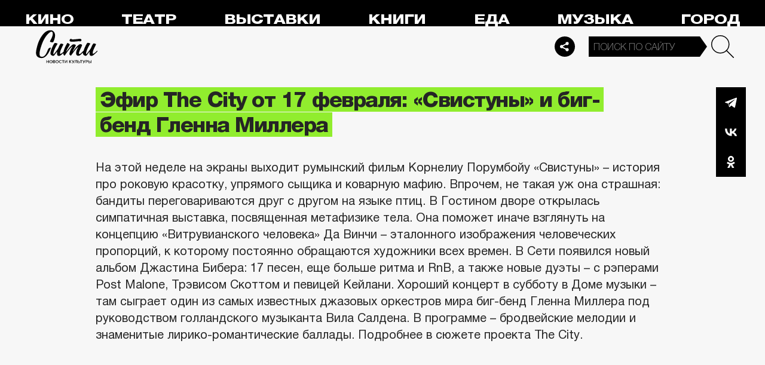

--- FILE ---
content_type: text/html; charset=utf-8
request_url: https://thecity.m24.ru/articles/1868
body_size: 13031
content:
<!DOCTYPE html>
<html lang="ru" prefix="og: http://ogp.me/ns#">
<head>
<title>Эфир The City от 17 февраля: «Свистуны» и биг-бенд Гленна Миллера – Сити</title>

<meta name="robots" content="all" />
<meta name="description" content="Новый выпуск программы" />
<meta name="keywords" content="ПрограммаTheCity,Программы" />
<link rel="canonical" href="https://thecity.m24.ru/articles/1868" />

<meta http-equiv="Content-Type" content="text/html; charset=UTF-8" />
<meta name="viewport" content="width=device-width, maximum-scale=1">

<link rel="apple-touch-icon" sizes="180x180" href="/img/favicon/apple-touch-icon.png">
<link rel="icon" type="image/png" sizes="32x32" href="/img/favicon/favicon-32x32.png">
<link rel="icon" type="image/png" sizes="16x16" href="/img/favicon/favicon-16x16.png">
<link rel="manifest" href="/img/favicon/site.webmanifest?V=2">
<link rel="mask-icon" href="/img/favicon/safari-pinned-tab.svg" color="#5bbad5">
<meta name="msapplication-TileColor" content="#da532c">
<meta name="theme-color" content="#8aeb05">

<meta property="og:type" content="article" />
<meta property="og:title" content="Эфир The City от 17 февраля: «Свистуны» и биг-бенд Гленна Миллера" />
<meta property="og:description" content="Новый выпуск программы" />
<meta property="og:image" content="https://thecity.m24.ru/b/d/SYketSiveY8-J_XObLLBFlFNEhluPXn9kZxNbycGshjv55OD3HWFWh2pL8EsPwl5DpSHzm95vRzNbdeHauL5EWcJ5w9e=3C67_CYH3rPHXop3kSmfLA.jpg" />
<meta property="og:url" content="https://thecity.m24.ru/articles/1868" />
<meta property="og:site_name" content="thecity.m24.ru" />

<meta name="twitter:title" content="Эфир The City от 17 февраля: «Свистуны» и биг-бенд Гленна Миллера" />
<meta name="twitter:description" content="Новый выпуск программы" />
<meta name="twitter:image" content="https://thecity.m24.ru/b/d/SYketSiveY8-J_XObLLBFlFNEhluPXn9kZxNbycGshjv55OD3HWFWh2pL8EsPwl5DpSHzm95vRzNbdeHauL5EWcJ5w9e=3C67_CYH3rPHXop3kSmfLA.jpg" />
<meta name="twitter:card" content="summary_large_image" />


<script type="application/ld+json">
{
	"@context": "https://schema.org",
	"@type": "NewsArticle",
	"mainEntityOfPage": {
		"@type": "WebPage",
		"@id": "https://thecity.m24.ru/articles/1868"
	},
	"headline": "Эфир The City от 17 февраля: «Свистуны» и биг-бенд Гленна Миллера",
	"description": "Новый выпуск программы",
	"author": {
		"@type": "Organization",
		"name": "thecity.m24.ru"
	}, 
	"publisher": {
		"@type": "Organization",
			"name": "thecity.m24.ru",
			"logo": {
			"@type": "ImageObject",
			"url": "https://thecity.m24.ru/img/favicon/favicon-32x32.png",
			"width": 32,
			"height": 32
			}
	},
	"datePublished": "2020-02-17",
	"dateModified": "2020-02-18",
	"image": [
		{
			"@type": "ImageObject",
			"url": "https://thecity.m24.ru/b/d/SYketSiveY8-J_XObLLBFlFNGhtudTX-loBfOS8Xp1Gj5pqKzWTJSFS-PsArI08gRZaK1yZktQXWesHOaOz7FWcJ5xZMng=D_wkyIBwEq44LYiEgTW6JQ.jpg",
			"width": "1200",
			"height": "675"
		},
		{
			"@type": "ImageObject",
			"url": "https://thecity.m24.ru/b/d/SYketSiveY8-J_XObLLBFlFNGhtudTXxkYVfOS8Xp1Gj5pqKzWTJSFS-PsArI08gRZaK1yZktQXWesHOaOz7FWcJ5xZMng=k2UNBdLx5BtxY0Fu0sFgZQ.jpg",
			"width": "1200",
			"height": "900"
		},
		{
			"@type": "ImageObject",
			"url": "https://thecity.m24.ru/b/d/SYketSiveY8-J_XObLLBFlFNGhtudTX5k4VGK3kftkTqqpuDxHXYBEb3KdEqJFNmHN2I2j8tqA3PYdbYIe71F2MJ5xZVjA8=yy1tczgOElxRVhHjGXGAqw.jpg",
			"width": "1200",
			"height": "1200"
		}
	]
}
</script>


<link rel="amphtml" href="https://thecity.m24.ru/amp/articles/1868">


<link as="style" href="/css/thecity.css?v=1768827243" rel="preload" />
<link rel="stylesheet" href="/css/thecity.css?v=1768827243" />

<link as="script" href="/js/thecity.js?v=1768827243" rel="preload"/>
<script src="/js/thecity.js?v=1768827243"></script>

<script async src="https://www.googletagmanager.com/gtag/js?id=UA-31627479-1"></script>
<script>
	window.dataLayer = window.dataLayer || [];
	function gtag(){dataLayer.push(arguments);}
	gtag('js', new Date());

	gtag('config', 'UA-31627479-1');
</script>

</head>

<script src="/packs_prod/js/application-c949ea498b225c4a8bfc.js" rel="preload"></script>

<meta name="csrf-param" content="authenticity_token" />
<meta name="csrf-token" content="6UfGPwmqS7rVA160Eue7CCUACWg0Gbpy4boeTlyAY3rPLf2qKuMSjMf9fXYUDRUFPf3pdZ2ORhibw/ji5DRYEw==" />
<body>

<!-- Yandex.Metrika counter -->
<script type="text/javascript">
(function(m,e,t,r,i,k,a){m[i]=m[i]||function(){(m[i].a=m[i].a||[]).push(arguments)};
m[i].l=1*new Date();k=e.createElement(t),a=e.getElementsByTagName(t)[0],k.async=1,k.src=r,a.parentNode.insertBefore(k,a)})
(window, document, "script", "https://mc.yandex.ru/metrika/tag.js", "ym");

ym(53755303, "init", {
	clickmap:true,
	trackLinks:true,
	accurateTrackBounce:true
});


ym(14130097, "init", {
	clickmap:true,
	trackLinks:true,
	accurateTrackBounce:true,
	webvisor:true
});


</script>
<noscript>
	<div>
		<img src="https://mc.yandex.ru/watch/53755303?ut=noindex" style="position:absolute; left:-9999px;" alt="" />
		<img src="https://mc.yandex.ru/watch/14130097?ut=noindex" style="position:absolute; left:-9999px;" alt="" />
	</div>
</noscript>
<!-- /Yandex.Metrika counter -->



<div class="b-page b-page_1769336343_1MbBR">
	<header>
		<div class="stripe">
			<div class="container">

				<a class="b-logo" href="/">Сити</a>

				<nav class="b-menu">
					<ul>
						<li><a href="/movie">Кино</a></li>
						<li><a href="/theater">Театр</a></li>
						<li><a href="/exhibitions">Выставки</a></li>
						<li><a href="/books">Книги</a></li>
						<li><a href="/food">Еда</a></li>
						<li><a href="/music">Музыка</a></li>
						<li><a href="/air">Город</a></li>
						<li><a href="/style">Неформат</a></li>
						<li><a href="/children">Дети</a></li>
					</ul>
				</nav>

				<div class="b-services-menu b-services-menu_header">
					<ul>
						<li><a href=" https://t.me/thecity24 " target="_blank" class="tg">Telegram</a></li>
						<li><a href="https://vk.com/thecity24" target="_blank" class="vk">Vkontakte</a></li>
						<li><a href="https://ok.ru/group/62256488775791" target="_blank" class="ok">Odnoklassniki</a></li>
						<li><a href="https://dzen.ru/thecity" target="_blank" class="dz">Dzen</a></li>
					</ul>
				</div>
				<a class="b-services-menu-button"></a>


				<div class="b-search">
					<form action="/sphinx/" id="Find">
						<fieldset>
							<legend>Форма поиска</legend>
							<div><input class="b-search__input" id="criteria_input" autocomplete="off" name="criteria" value="" placeholder="Поиск по сайту" /></div>
							<input type="submit" value="" class="b-search__submit" />
						</fieldset>
					</form>
				</div>
				<script type="text/javascript">
  //<![CDATA[
  var inited_criteria_input = 0;
  function initAutocomplete_criteria_input() {
    if ( !inited_criteria_input ) {
      new autoComplete({
        selector: '#criteria_input',
        source: async function(term, suggest) {
          let params = {
            t:'tags',
            w: term,
            
            
            
            
            
            
            
          };

          let query = serializeQuery(params);

          let url = '/suggest/?' + query;
          // Fetch External Data Source
          const source = await fetch(
            url,
            {
              method: "GET",
              headers: {
                'Accept': 'application/json',
                'Content-Type': 'application/json'
              },
            },
          );
          //const data = await source.text();
          const data = await source.json();
          // Returns Fetched data
          let result_arr = [];
          for( let i=0; i<data.length; i++ ) {
            result_arr.push( [ data[i][0], data[i][1] ] );
          }
          suggest( result_arr );
        },
        renderItem: function (item, search){
          // escape special characters
          search = search.replace(/[-\/\\^$*+?.()|[\]{}]/g, '\\$&');
          let re = new RegExp("(" + search.split(' ').join('|') + ")", "gi");
          return '<div class="autocomplete-suggestion" data-id="' + item[0] + '" data-val="' + item[1].replace(/"/g, '&quot;') + '">' + item[1].replace(re, "<b>$1</b>") + '</div>';
        },
        minChars: 2,
        delay: 500,
        cache: 0
      });
      inited_criteria_input = 1;
    }
  }
  document.querySelector('#criteria_input').addEventListener('focus', function(){
    //console.log('id - criteria_input');
    initAutocomplete_criteria_input();
  });
  //]]>
</script>

			</div>
		</div>
		<div class="stripe-mobile">
            <div class="container">

                    <a class="b-logo b-logo_mobile" href="/">The City</a>

                <a class="b-menu-button"></a>

			</div>
			
            <div class="b-sidenav">
                
                <div class="b-sidenav-search">
                    <form action="/sphinx/">
                        <fieldset>
                            <legend>Форма поиска</legend>
                            <div><input class="b-sidenav-search__input" autocomplete="off" name="criteria" placeholder="Поиск по сайту" /></div>
                            <input type="submit" value="" class="b-sidenav-search__submit" />
                        </fieldset>
                    </form>
                </div>

                <nav class="b-sidenav-menu">
                    <ul>
                        <li><a href="/movie">Кино</a></li>
                        <li><a href="/theater">Театр</a></li>
                        <li><a href="/exhibitions">Выставки</a></li>
                        <li><a href="/books">Книги</a></li>
                        <li><a href="/food">Еда</a></li>
                        <li><a href="/music">Музыка</a></li>
                        <li><a href="/air">Город</a></li>
                        <li><a href="/style">Неформат</a></li>
                        <li><a href="/children">Дети</a></li>
                    </ul>
                </nav>
                <div class="b-services-menu b-services-menu_mobile">
                    <ul>
                        <li><a href=" https://t.me/thecity24 " target="_blank" class="tg">Telegram</a></li>
                        <li><a href="https://vk.com/thecity24" target="_blank" class="vk">Vkontakte</a></li>
                        <li><a href="https://ok.ru/group/62256488775791" target="_blank" class="ok">Odnoklassniki</a></li>
                        <li><a href="https://dzen.ru/thecity" target="_blank" class="dz">Dzen</a></li>
                    </ul>
                </div>
            </div>

		</div>
		<div class="stripe-mobile2"></div>
	</header>

	




<main>
	<section>
		<div class="container">
			<div class="h1-header h1-header_material"></div>

			<div id="MaterialId_1868_article" class="b-content-wrapper active-page" data-title="Эфир The City от 17 февраля: «Свистуны» и биг-бенд Гленна Миллера" data-desc="Новый выпуск программы" data-img="https://thecity.m24.ru/b/d/SYketSiveY8-J_XObLLBFlFNEhluPXn9kZxNbycGshjv55OD3HWFWh2pL8EsPwl5DpSHzm95vRzNbdeHauL5EWcJ5w9e=3C67_CYH3rPHXop3kSmfLA.jpg" data-href="/articles/1868" data-id="1868" data-num="1">

				<div class="b-content">

					<div class="b-material" data-io-article-url="https://thecity.m24.ru/articles/1868">

						<div class="b-material-before-body-media">


						</div>

						<div class="b-material-share  b-material-share_1768827243_zMFuN">
    <a class="b-material-share-button"></a>
	<ul>
        <li class="tg"><a class="tg-share" data-url="https://telegram.me/share/url?url=https://thecity.m24.ru/articles/1868&amp;text=Эфир The City от 17 февраля: «Свистуны» и биг-бенд Гленна Миллера&amp;utm_source=share2" rel="nofollow noopener" target="_blank" title="Telegram">Telegram</a></li>
		<li class="vk"><a class="vk-share" data-url="https://vk.com/share.php?url=https://thecity.m24.ru/articles/1868&amp;title=Эфир The City от 17 февраля: «Свистуны» и биг-бенд Гленна Миллера&amp;utm_source=share2" rel="nofollow noopener" target="_blank" title="Вконтакте">Вконтакте</a></li>
		<li class="ok"><a class="ok-share" data-url="https://connect.ok.ru/offer?url=https://thecity.m24.ru/articles/1868&amp;title=Эфир The City от 17 февраля: «Свистуны» и биг-бенд Гленна Миллера&amp;utm_source=share2" rel="nofollow noopener" target="_blank" title="Одноклассники">Одноклассники</a></li>
	</ul>
</div>

<script>

    window.addEventListener('resize', function(event){

        if (window.getComputedStyle(document.querySelector('.b-material-share_1768827243_zMFuN .b-material-share-button')).display == 'none') {

            document.querySelector('.b-material-share_1768827243_zMFuN ul').style.display = 'block';

        } else {
        
            document.querySelector('.b-material-share_1768827243_zMFuN ul').style.display = 'none';
        
        }

    });

    document.querySelector('.b-material-share_1768827243_zMFuN .b-material-share-button').addEventListener('click', (e) => {

        let share_buttons = document.querySelector('.b-material-share_1768827243_zMFuN ul');

        if (window.getComputedStyle(share_buttons).display === 'block') {
            share_buttons.style.display = 'none';
        } else {
            share_buttons.style.display = 'block';
        }

    })
    
    document.querySelectorAll('.b-material-share_1768827243_zMFuN li a').forEach( (item, index) => {
        item.addEventListener('click', event => {
            let url = item.dataset.url;

            if ( item.classList.contains('vk-share') ) {
                try {
                    window.open(url,'','toolbar=0,status=0,width=626,height=436');
                } catch (err) { }
            }
            
            if ( item.classList.contains('ok-share') ) {
                try {
                    window.open(url,'','toolbar=0,status=0,width=626,height=436');
                } catch (err) { }
            }  
            
            if ( item.classList.contains('tg-share') ) {
                try {
                    window.open(url);
                } catch (err) { }
            }             
            
            if ( item.classList.contains('vb-share') ) {
                try {
                    window.open(url);
                } catch (err) { }
            }              

            return false;
        })
    })      
    
 

</script>

						<div class="b-material-before-body">

								<h1><span>Эфир The City от 17 февраля: «Свистуны» и биг-бенд Гленна Миллера</span></h1>

						</div>

						<div class="b-material-body">


							<p>На этой неделе на экраны выходит румынский фильм Корнелиу Порумбойу «Свистуны» – история про роковую красотку, упрямого сыщика и коварную мафию. Впрочем, не такая уж она страшная: бандиты переговариваются друг с другом на языке птиц. В Гостином дворе открылась симпатичная выставка, посвященная метафизике тела. Она поможет иначе взглянуть на концепцию «Витрувианского человека» Да Винчи – эталонного изображения человеческих пропорций, к которому постоянно обращаются художники всех времен. В Сети появился новый альбом Джастина Бибера: 17 песен, еще больше ритма и RnB, а также новые дуэты – с рэперами Post Malone, Трэвисом Скоттом и певицей Кейлани. Хороший концерт в субботу в Доме музыки – там сыграет один из самых известных джазовых оркестров мира биг-бенд Гленна Миллера под руководством голландского музыканта Вила Салдена. В программе – бродвейские мелодии и знаменитые лирико-романтические баллады. Подробнее в сюжете проекта The City.<br /></p><div class="b-material-incut-video-player"><div class="player"><div><iframe src="https://thecity.m24.ru/videos/167/external" loading="lazy" frameborder="0" allowfullscreen></iframe></div></div><p class="desc">Эфир The City от 17 февраля</p></div>

						</div>

						<div class="b-thecity-widget b-thecity-widget_2 vk">
	<p><span>Еще больше о новых фильмах, музыке и премьерах — в нашем паблике во «ВКонтакте»</span></p>
	<a href="https://vk.com/thecity24" target="_blank">Подписаться</a>
</div>


						<div class="b-material-after-body">

							<p class="b-material__date">17 февраля 2020</p>

							<div class="b-material__tags"><a href="/tag/ProgrammaTheCity">ПрограммаTheCity</a> <a href="/tag/Programmy">Программы</a></div>

<!--
							<div class="b-material__rubrics"><span>Рубрики:</span></div>
-->

						</div>

					</div>
					
					<div class="b-material-adv">
    <div id="unit_104165"><a href="https://smi2.ru/" >Новости СМИ2</a></div>
    <script type="text/javascript" charset="utf-8">
      (function() {
        var sc = document.createElement('script'); sc.type = 'text/javascript'; sc.async = true;
        sc.src = '//smi2.ru/data/js/104165.js'; sc.charset = 'utf-8';
        var s = document.getElementsByTagName('script')[0]; s.parentNode.insertBefore(sc, s);
      }());
    </script>
</div>

					
<div class="b-bottom-list">
    <h2>Читайте также</h2>
        <ul>
            <li>
                <p class="b-list__title"><a href="/articles/14577"><i class="b-list__img"><img src="/b/d/SYketSiveYs0L_bTfurQC04VAxppdTX5mYBfOS8Xp1Gj5pqKzWTJSFS-PsArI08gRZaK1yZktQXWesHOaOz7FWcJ5xZMng=FTP8DnvDOMA9RifggtGVgw.jpg" loading="lazy" alt="" width="370" height="185" /></i><span>Концерт недели: «История любви» с Анной Ковальчук. Подробнее — в эфире «Сити»</span></a></p>
            </li>
            <li>
                <p class="b-list__title"><a href="/articles/14562"><i class="b-list__img"><img src="/b/d/SYketSiveYs0IPXSfurQC04VAxppdTX5mYBfOS8Xp1Gj5pqKzWTJSFS-PsArI08gRZaK1yZktQXWesHOaOz7FWcJ5xZMng=7_2ynWPL3Ruw24I2Z6dYZQ.jpg" loading="lazy" alt="" width="370" height="185" /></i><span>Спектакль недели: «Кабала святош» с Цискаридзе в главной роли. Подробнее — в эфире «Сити»</span></a></p>
            </li>
            <li>
                <p class="b-list__title"><a href="/articles/14549"><i class="b-list__img"><img src="/b/d/SYketSiveYs0IfnefurQC04VAxppdTX5mYBfOS8Xp1Gj5pqKzWTJSFS-PsArI08gRZaK1yZktQXWesHOaOz7FWcJ5xZMng=ynFXq_5AJJs4etZ9Y1JroA.jpg" loading="lazy" alt="" width="370" height="185" /></i><span>Топ-событие недели: спецпоказы фильмов Дэвида Линча. Подробнее — в эфире «Сити»</span></a></p>
            </li>
        </ul>
    </div></div>


				</div>

			</div>
		</div>
	</section>
</main>	


<script>
	var next_ids = ["/articles/next/1864", "/articles/next/1862", "/articles/next/1861", "/articles/next/1854", "/articles/next/1846", "/articles/next/1839", "/articles/next/1838", "/articles/next/1837", "/articles/next/1825", "/articles/next/1819"];

	if ('scrollRestoration' in history) {
		history.scrollRestoration = 'manual';
	}

	var scroll_pos = 0,
		locked = false,
		page_info,
		current_url = "https://thecity.m24.ru/articles/1868",
		current_material_id = 1868,
		active_page_id = current_material_id,
		IDs = [current_material_id];

	const WIN_HEIGHT = window.innerHeight || document.documentElement.clientHeight || document.getElementsByTagName('body')[0].clientHeight,
			PAGES_LIMIT = 11;

	var scroll_pos_new = window.pageYOffset,
		direction,
		//height_before_first = $('.b-content-wrapper:eq(0)').offset().top,
		height_before_first = document.querySelector('.b-content-wrapper').getBoundingClientRect().top,
		menu_height = 0;

	var stick_columns = function(id) {
/*
		var parent = document.querySelector('#'+id),
			sticky_height1 = parent.querySelector('.g-columns').offsetHeight,
			sticky_height2 = parent.querySelector('.g-columns-left').offsetHeight;
		//var parent = element.parentNode,

		var diff = WIN_HEIGHT - sticky_height2;

		if (sticky_height1 > sticky_height2 ) {
			parent.querySelector('.g-columns-left_sticky').style.top = diff + 'px';
		}
*/
	}

	var clear_footer = function() {
		// console.log( 'total ids - ' + next_ids.length );

		if ( window.getComputedStyle( document.querySelector('footer') ).display !== 'block' ) {
			document.querySelector('footer').style.display = 'block';
		}
	}

	var update_meta = function(data) {
		document.querySelector('meta[property="og:url"]').setAttribute('content', data.url);

		document.querySelector('meta[property="og:title"]').setAttribute('content', data.title);
		document.querySelector('meta[name="twitter:title"]').setAttribute('content', data.title);

		document.querySelector('meta[property="og:description"]').setAttribute('content', data.description);
		document.querySelector('meta[name="twitter:description"]').setAttribute('content', data.description);

		document.querySelector('meta[property="og:image"]').setAttribute('content', data.image_url);
		document.querySelector('meta[name="twitter:image"]').setAttribute('content', data.image_url);
	}

	function getOffset(selector, elem) {
		var rect = elem ? elem.getBoundingClientRect() : document.querySelector(selector).getBoundingClientRect();
		return { 
			top: rect.top + window.scrollY, 
			left: rect.left + window.scrollX, 
		}
	}

	function getNextSibling(elem, selector) {
		var sibling = elem.nextElementSibling;

		if (!selector) return sibling;

		while (sibling) {
			if (sibling.matches(selector)) return sibling;
			sibling = sibling.nextElementSibling
		}

	};

	function createElementFromHTML(html_string) {
		var div = document.createElement('div');
		//div.textContent = html_string;
		div.innerHTML = html_string;

		return div.firstChild; 
	}

	function checkScroll() {
		scroll_pos_new = window.pageYOffset;

		direction = ( scroll_pos_new > scroll_pos ) ? 'down' : 'up';
		scroll_pos = scroll_pos_new;

		if ( height_before_first != getOffset('.b-content-wrapper').top ) height_before_first = getOffset('.b-content-wrapper').top;

		var doc_view_top = scroll_pos_new + menu_height,
			doc_view_bottom = doc_view_top + WIN_HEIGHT;

		if (doc_view_top <= height_before_first) {
			//parent_li.classList.contains('active')
			var first_page = document.querySelector('.b-content-wrapper');
			if ( !first_page.classList.contains('active-page') ) {
				document.querySelectorAll('.b-content-wrapper').forEach((item) => {
					item.classList.remove('active-page');
				});
				first_page.classList.add('active-page');
			}
			document.querySelectorAll('.b-content_next').forEach((item) => {
				item.style.paddingTop = 0;
			});
		} else {
			document.querySelectorAll('.b-content-wrapper').forEach((item, index) => {
				var vpage_top = getOffset(null, item).top,
					vpage_bottom = vpage_top + item.clientHeight,
					next_page = getNextSibling(item, '.b-content-wrapper_next'),
					z_index = PAGES_LIMIT - index;

				if ( doc_view_top > vpage_top && doc_view_top <= vpage_bottom ) {
					item.classList.add('active-page');
					if (next_page) next_page.classList.remove('active-page');
				} else {
					item.classList.remove('active-page');
					if (next_page) next_page.classList.add('active-page');
				}
			});
		}

		let active_page = document.querySelector('.active-page');
		if ( active_page && active_page.dataset.id != active_page_id ) {
			active_page_id = active_page.dataset.id;

			var active_link = active_page.dataset.href,
				title = active_page.dataset.title;

			if (active_link == current_url) return false;

			current_url = active_link;

			window.history.replaceState(null, title, active_link);
			document.title = title;

			page_info = {
				url:			active_link,
				title:			title,
				description:	active_page.dataset.desc,
				image_url:		active_page.dataset.img,
			};

			// update meta data
			update_meta(page_info);

			//locked = false;
		}

		// load next page after 50% scroll
		var last_page = Array.from(document.querySelectorAll('.b-content-wrapper')).pop();//,
			//total_height = 0;

		var d_height = document.body.clientHeight;
		var w_height = window.innerHeight;
		if ( !locked && direction == 'down' && ( scroll_pos_new >= (d_height - w_height) * 0.99 ) ) {
			if ( IDs.length >= PAGES_LIMIT ) {
				clear_footer();

				// clear data-url of active page
				next_ids = new Array();
			} else {
				var next_url = next_ids.shift();
				if (next_url) {
					get_next(next_url, active_page.dataset.num);
				}
			}
		}
	}

	var wait_resize = false;
	window.addEventListener('resize', function() {
			if (wait_resize) return;

			wait_resize = true;

			setTimeout(function (event) {
				wait_resize = false;
				checkScroll();
			}, 300);
		}
	);

	var wait_scroll = false;
	window.addEventListener('scroll', function() {
			if (wait_scroll) return;

			wait_scroll = true;

			setTimeout(function (event) {
				wait_scroll = false;
				checkScroll();
			}, 60);
		}
	);

	window.onkeyup= function(e) {
		if (e.keyCode === 34) {
			window.scrollTo(0, window.scrollY+window.innerHeight*.9);
			return false;
		}
		if (e.keyCode === 35) {
			window.scrollTo(0, window.scrollY+window.innerHeight*.9);
			return false;
		}
	}

	function get_next(url, cnt) {
		locked = true;

		var loader = document.querySelector('.b-materials-list-loader');
		if ( !loader ) {
			var last_page = Array.from(document.querySelectorAll('.b-content-wrapper')).pop();

			if (last_page) {
				loader = document.createElement('p');
				loader.classList.add('b-materials-list-loader');
				loader.innerHTML = 'Подождите, идёт загрузка...';

				last_page.querySelector('.b-content').appendChild(loader);
			}
		}

		fetch( url + '?' + new URLSearchParams({ cnt: cnt }), { method: "GET" } )
			.then( response => {
				if ( response.ok ) {
					return response.json();
				}
			})
			.then( data => {
				if ( !data.hasOwnProperty('id') || !data.hasOwnProperty('html') ) {
					loader.parentNode.removeChild(loader);

					clear_footer();
					return;
				}

				loader.parentNode.removeChild(loader);

				// показываем футер, если кончились id
				if ( next_ids.length == 0 ) {
					document.querySelector('footer').style.display = 'block';
				}

				current_material_id = data['id'];

				IDs.push(current_material_id);

				var target = Array.from(document.querySelectorAll('.b-content-wrapper')).pop(),
					next_page = createElementFromHTML(data['html']);

				target.parentNode.insertBefore(next_page, target.nextSibling);

				// run script inside getting html
				var all_scripts = next_page.getElementsByTagName('script');
				for (var n = 0; n < all_scripts.length; n++) {
					if ( all_scripts[n].src ) {
						// load script inside div // todo сделать на чистом js (пока на JQuery)
						$.getScript( all_scripts[n].src );
					} else {
						//run script inside div
						eval(all_scripts[n].innerHTML);
					}
				}

				// init events
				next_page.querySelectorAll('.b-read-more-button').forEach( (item, index) => {
					item.addEventListener('click', event => {
						var par = item.closest('.b-content'),
							page_id = par.closest('.b-content-wrapper').id;

						par.querySelectorAll('.article-short-view').forEach( item => {
							item.style.display = 'none';
						});
						par.querySelectorAll('.article-full-view').forEach( item => {
							item.style.display = 'block';

							// слайдер
							var $slickElement = $(item).find('.b-incut-slider-list');

							$slickElement.each(function(i, node) {
								var navNodeUniqueClass = 'b-incut-slider-list-' + i + '-page_' + index;
								//slickElement.eq(i).addClass(navNodeUniqueClass);
								$(node).addClass(navNodeUniqueClass);
								var listSelector = '.' + navNodeUniqueClass;

								$(item).find(listSelector).slick({
									infinite: true,
									slidesToShow: 1,
									slidesToScroll: 1,
								});

								$(item).find(listSelector).on('init reInit afterChange', function (event, slick, currentSlide, nextSlide) {
									var i = (currentSlide ? currentSlide : 0) + 1;
									$(this).parent().find('.desc').html( $(this).find('.slick-track div.slick-slide[data-slick-index=' + ( i - 1 ) + '] a').attr('data-caption') + '<span class="count">' + i + ' из ' + slick.slideCount + '</span>' );
								});
							});

							// слайдер2
							var slickElement2 = $(item).find('.b-incut-slider2-list');
							$('.b-incut-slider2-img').each(function(i, node) {
								var listNodeUniqueClass = 'b-incut-slider2-img-' + i + '-page_' + index;
								$(node).addClass(listNodeUniqueClass);
								var navNodeUniqueClass = 'b-incut-slider2-list-' + i + '-page_' + index;
								slickElement2.eq(i).addClass(navNodeUniqueClass);

								var listSelector = '.' + listNodeUniqueClass;
								var navSelector = '.' + navNodeUniqueClass;

								$(item).find(listSelector).slick({
									slidesToShow: 1,
									slidesToScroll: 1,
									arrows: false,
									fade: true,
									asNavFor: navSelector,
								});
								$(item).find(navSelector).slick({
									infinite: true,
									slidesToShow: 4,
									slidesToScroll: 1,
									initialSlide: 0,
									asNavFor: listSelector,
									focusOnSelect: true,
									responsive: [
										{
											breakpoint: 1150,
											settings: {
												slidesToShow: 3,
												slidesToScroll: 1
											}
										},
										{
											breakpoint: 1000,
											settings: {
												slidesToShow: 3,
												slidesToScroll: 1
											}
										},
										{
											breakpoint: 640,
											settings: {
												slidesToShow: 2,
												slidesToScroll: 1
											}
										}
									]
								});
							});
							// -------------------
						});

//						stick_columns(page_id);


						return false;
					})
				});

				locked = false;
			})
	}
</script>

<script>
$(document).ready(function(){

	// скрываем футер
	if ( next_ids.length > 0 ) {
		document.querySelector('footer').style.display = 'none';
	}

});
</script>

	<footer>
        <a class="b-footer-control-button"></a>
        <div class="stripe">
            <div class="container">
                <div class="b-l-c2"></div>
                <div class="b-l-i2"></div>
                <div class="b-l-t2"></div>
                <div class="b-l-i2 b-l-i2_2"></div>
                
                <p class="b-footer-logo"><a href="/">The City</a></p>
                <p class="b-footer-team-link"><a href="/team">Команда</a></p>

                <div class="b-services-menu b-services-menu_footer">
                    <ul>
                        <li><a href=" https://t.me/thecity24 " target="_blank" class="tg">Telegram</a></li>
                        <li><a href="https://vk.com/thecity24" target="_blank" class="vk">Vkontakte</a></li>
                        <li><a href="https://ok.ru/group/62256488775791" target="_blank" class="ok">Odnoklassniki</a></li>
                        <li><a href="https://dzen.ru/thecity" target="_blank" class="dz">Dzen</a></li>
                    </ul>
                </div>

                <div class="b-footer-text">
                    <noindex>
                    <p>Все права на материалы, находящиеся на сайте <a href="http://m24.ru">m24.ru</a>, охраняются в соответствии с законодательством РФ, в том числе об авторском праве и смежных правах. При любом использовании материалов сайта ссылка на <a href="http://m24.ru">m24.ru</a> обязательна. Редакция не несет ответственности за информацию и мнения, высказанные в комментариях читателей и новостных материалах, составленных на основе сообщений читателей.</p>
                    <p>СМИ сетевое издание «Городской информационный канал m24.ru» зарегистрировано в Федеральной службе по надзору в сфере связи, информационных технологий и массовых коммуникаций. Свидетельство о регистрации средства массовой информации Эл № ФС77-53981 от 30 апреля 2013 г.</p>
                    <p>Средство массовой информации сетевое издание «Городской информационный канал m24.ru» создано при финансовой поддержке Департамента средств массовой информации и рекламы г. Москвы. (С) АО «Москва Медиа».</p>
                    <p>На сайте thecity.m24.ru могут быть размещены материалы интернет-ресурсов Facebook и Instagram, владельцем которых является компания Meta Platforms Inc., запрещенная на территории РФ.</p>
                    <p class="b-footer-text__copyright">&copy; 2019 – 2026 <a href="/">The City</a></p>
                    </noindex>
                </div>

                <div class="b-counters">
                    <ul>
                        <li>
                            <!--/ LiveInternet counter--><script type="text/javascript"><!--
                            document.write("<a href='http://www.liveinternet.ru/click;tk_m24' "+
                            "target=_blank><img src='//counter.yadro.ru/hit;tk_m24?t22.2;r"+
                            escape(document.referrer)+((typeof(screen)=="undefined")?"":
                            ";s"+screen.width+"*"+screen.height+"*"+(screen.colorDepth?
                            screen.colorDepth:screen.pixelDepth))+";u"+escape(document.URL)+
                            ";"+Math.random()+
                            "' alt='' title='LiveInternet: показано число просмотров за 24"+
                            " часа, посетителей за 24 часа и за сегодня' "+
                            "border='0' width='88' height='31'><\/a>")
                            //--></script><!--/ LiveInternet-->
                        </li>
                        <li>
                            <!-- Rating@Mail.ru counter -->
                            <script type="text/javascript">//<![CDATA[
                            var _tmr = _tmr || [];
                            _tmr.push({id: "2199732", type: "pageView", start: (new Date()).getTime()});
                            (function (d, w) {
                                var ts = d.createElement("script"); ts.type = "text/javascript"; ts.async = true;
                                ts.src = (d.location.protocol == "https:" ? "https:" : "http:") + "//top-fwz1.mail.ru/js/code.js";
                                var f = function () {var s = d.getElementsByTagName("script")[0]; s.parentNode.insertBefore(ts, s);};
                                if (w.opera == "[object Opera]") { d.addEventListener("DOMContentLoaded", f, false); } else { f(); }
                            })(document, window);
                            //]]></script><noscript><div style="position:absolute;left:-10000px;">
                            <img src="//top-fwz1.mail.ru/counter?id=2199732;js=na" style="border:0;" height="1" width="1" alt="Рейтинг@Mail.ru" />
                            </div></noscript>
                            <!-- //Rating@Mail.ru counter -->
                            <!-- Rating@Mail.ru logo -->
                            <a href="http://top.mail.ru/jump?from=2199732">
                            <img src="//top-fwz1.mail.ru/counter?id=2199732;t=420;l=1"
                            style="border:0;" height="31" width="88" alt="Рейтинг@Mail.ru" /></a>
                            <!-- //Rating@Mail.ru logo -->
                        </li>
                        <li>
                            <!-- Top100 (Kraken) Counter -->
                            <p id="top100_widget"></p>
                            <script>
                                (function (w, d, c) {
                                (w[c] = w[c] || []).push(function() {
                                    var options = { project: 2715561, element: 'top100_widget' };
                                    try {
                                    w.top100Counter = new top100(options);
                                } catch(e) { }
                                });
                                var n = d.getElementsByTagName("script")[0],
                                s = d.createElement("script"),
                                f = function () { n.parentNode.insertBefore(s, n); };
                                s.type = "text/javascript";
                                s.async = true;
                                s.src = "/js/top100.js";
                                if (w.opera == "[object Opera]") {
                                d.addEventListener("DOMContentLoaded", f, false);
                            } else { f(); }
                            })(window, document, "_top100q");
                            </script>
                            <!-- END Top100 (Kraken) Counter -->
                        </li>
                    </ul>
                </div>

            </div>
        </div>
	</footer>

</div>

<div class="b-sidenav-overlay"></div>

<!-- tns-counter.ru -->
<script type="text/javascript">
	(function(win, doc, cb){
		(win[cb] = win[cb] || []).push(function() {
			try {
				tnsCounterVgtrk_ru = new TNS.TnsCounter({
				'account':'vgtrk_ru',
				'tmsec': 'm24_total'
				});
			} catch(e){}
		});

		var tnsscript = doc.createElement('script');
		tnsscript.type = 'text/javascript';
		tnsscript.async = true;

	//	tnsscript.src = ('https:' == doc.location.protocol ? 'https:' : 'http:') + 
	//		'//www.tns-counter.ru/tcounter.js';

	tnsscript.src = 'https://www.tns-counter.ru/tcounter.js';

		var s = doc.getElementsByTagName('script')[0];
		s.parentNode.insertBefore(tnsscript, s);
	})(window, this.document,'tnscounter_callback');
</script>
<noscript>
	<img src="//www.tns-counter.ru/V13a****vgtrk_ru/ru/UTF-8/tmsec=m24_total/" width="0" height="0" alt="" />
</noscript>
<!--/ tns-counter.ru -->



<script src="/js/lib/slick.min.js?v=1768827243"></script>
<script src="/js/lib/autoComplete/auto-complete.min.js?v=1768827243"></script>

<script src="/js/lib/swiper/11.1.15/swiper-bundle.min.js?v=1768827243"></script>
<script src="/js/lib/fslightbox.js?v=1768827243"></script>
<script src="/js/vanilla.js?v=1768827243"></script>
</body>
</html>

--- FILE ---
content_type: application/javascript
request_url: https://smi2.ru/counter/settings?payload=CPelAxitpqilvzM6JDAyZTQ0NzcxLTYwMmUtNGZjMC1hODc1LTk2M2NmMTFhNmNmOA&cb=_callbacks____0mktl6elk
body_size: 1518
content:
_callbacks____0mktl6elk("[base64]");